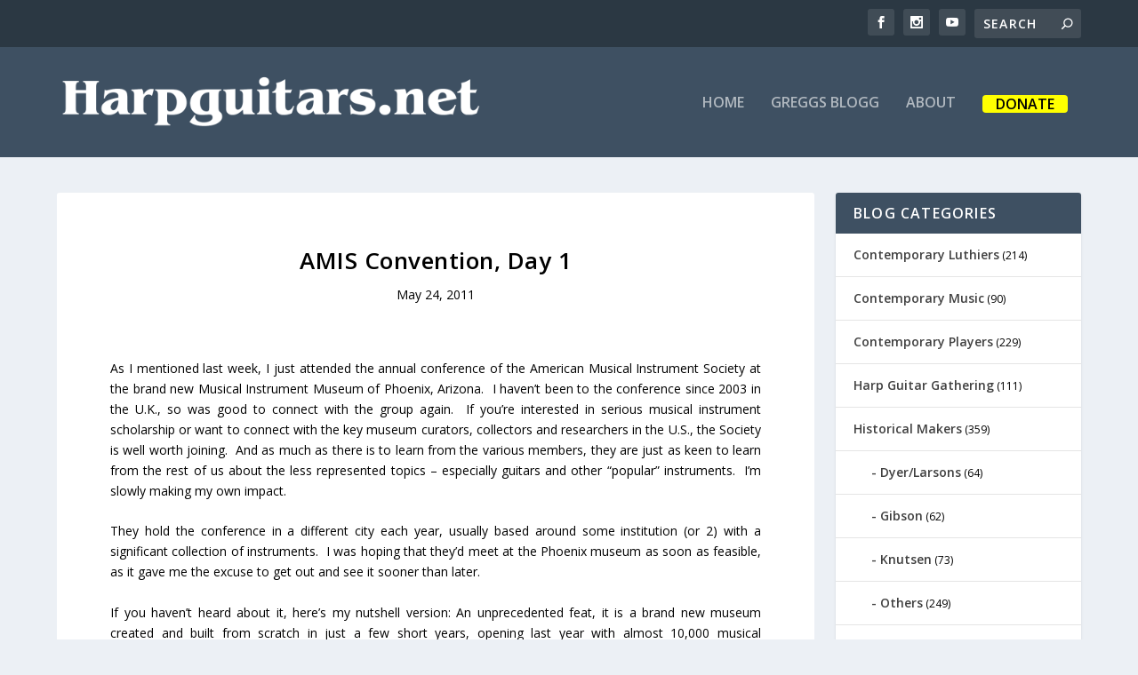

--- FILE ---
content_type: text/css
request_url: https://www.harpguitars.net/wp-content/themes/Extra-child/style.css?ver=4.27.4
body_size: -26
content:
/*
Theme Name: Extra Child
Theme URI: http://www.elegantthemes.com/gallery/extra/
Template: Extra
Author: Elegant Themes
Author URI: http://www.elegantthemes.com
Description: Extra
Version: 4.10.7.1631645941
Updated: 2021-09-14 10:59:01

*/

